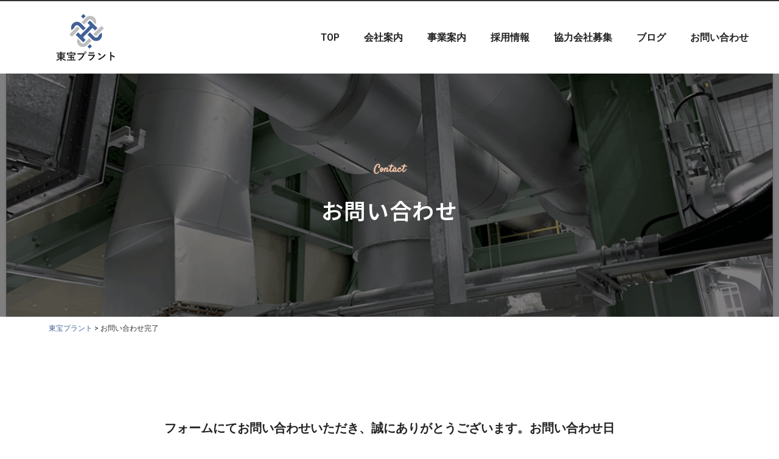

--- FILE ---
content_type: text/html; charset=UTF-8
request_url: https://thp-02.com/thanks/
body_size: 12580
content:
<!doctype html>
<html lang="ja"
	prefix="og: https://ogp.me/ns#" >
<head>
	<meta charset="UTF-8">
		<meta name="viewport" content="width=device-width, initial-scale=1">
	<link rel="profile" href="https://gmpg.org/xfn/11">
	<title>お問い合わせ完了 - 東宝プラント</title>

		<!-- All in One SEO 4.1.8 -->
		<meta name="description" content="Contact お問い合わせ フォームにてお問い合わせいただき、誠にありがとうございます。お問い合わせ日から2" />
		<meta name="robots" content="max-image-preview:large" />
		<link rel="canonical" href="https://thp-02.com/thanks/" />

		<!-- Global site tag (gtag.js) - Google Analytics -->
<script async src="https://www.googletagmanager.com/gtag/js?id=UA-130765597-15"></script>
<script>
 window.dataLayer = window.dataLayer || [];
 function gtag(){dataLayer.push(arguments);}
 gtag('js', new Date());

 gtag('config', 'UA-130765597-15');
</script>
		<meta property="og:locale" content="ja_JP" />
		<meta property="og:site_name" content="東宝プラント - Just another WordPress site" />
		<meta property="og:type" content="article" />
		<meta property="og:title" content="お問い合わせ完了 - 東宝プラント" />
		<meta property="og:description" content="Contact お問い合わせ フォームにてお問い合わせいただき、誠にありがとうございます。お問い合わせ日から2" />
		<meta property="og:url" content="https://thp-02.com/thanks/" />
		<meta property="og:image" content="https://thp-02.com/wp-content/uploads/2022/03/sitelogo3.png" />
		<meta property="og:image:secure_url" content="https://thp-02.com/wp-content/uploads/2022/03/sitelogo3.png" />
		<meta property="article:published_time" content="2022-04-01T09:06:29+00:00" />
		<meta property="article:modified_time" content="2022-04-05T06:14:30+00:00" />
		<meta name="twitter:card" content="summary" />
		<meta name="twitter:title" content="お問い合わせ完了 - 東宝プラント" />
		<meta name="twitter:description" content="Contact お問い合わせ フォームにてお問い合わせいただき、誠にありがとうございます。お問い合わせ日から2" />
		<meta name="twitter:image" content="https://thp-02.com/wp-content/uploads/2022/03/sitelogo3.png" />
		<script type="application/ld+json" class="aioseo-schema">
			{"@context":"https:\/\/schema.org","@graph":[{"@type":"WebSite","@id":"https:\/\/thp-02.com\/#website","url":"https:\/\/thp-02.com\/","name":"\u6771\u5b9d\u30d7\u30e9\u30f3\u30c8","description":"Just another WordPress site","inLanguage":"ja","publisher":{"@id":"https:\/\/thp-02.com\/#organization"}},{"@type":"Organization","@id":"https:\/\/thp-02.com\/#organization","name":"\u6771\u5b9d\u30d7\u30e9\u30f3\u30c8","url":"https:\/\/thp-02.com\/","logo":{"@type":"ImageObject","@id":"https:\/\/thp-02.com\/#organizationLogo","url":"https:\/\/thp-02.com\/wp-content\/uploads\/2022\/03\/sitelogo3.png","width":192,"height":152},"image":{"@id":"https:\/\/thp-02.com\/#organizationLogo"}},{"@type":"BreadcrumbList","@id":"https:\/\/thp-02.com\/thanks\/#breadcrumblist","itemListElement":[{"@type":"ListItem","@id":"https:\/\/thp-02.com\/#listItem","position":1,"item":{"@type":"WebPage","@id":"https:\/\/thp-02.com\/","name":"\u30db\u30fc\u30e0","description":"\u5b89\u5fc3\u30fb\u5b89\u5168\u306a\u65bd\u5de5\u3092\u3042\u306a\u305f\u306b About us \u304a\u5ba2\u69d8\u3092\u3001\u7b2c\u4e00\u306b\u8003\u3048\u305f\u65bd\u5de5 \u6771\u5b9d\u30d7\u30e9\u30f3\u30c8\u3067\u306f\u3057\u3063\u304b\u308a\u3068\u3057\u305f\u5b89\u5168\u7ba1","url":"https:\/\/thp-02.com\/"},"nextItem":"https:\/\/thp-02.com\/thanks\/#listItem"},{"@type":"ListItem","@id":"https:\/\/thp-02.com\/thanks\/#listItem","position":2,"item":{"@type":"WebPage","@id":"https:\/\/thp-02.com\/thanks\/","name":"\u304a\u554f\u3044\u5408\u308f\u305b\u5b8c\u4e86","description":"Contact \u304a\u554f\u3044\u5408\u308f\u305b \u30d5\u30a9\u30fc\u30e0\u306b\u3066\u304a\u554f\u3044\u5408\u308f\u305b\u3044\u305f\u3060\u304d\u3001\u8aa0\u306b\u3042\u308a\u304c\u3068\u3046\u3054\u3056\u3044\u307e\u3059\u3002\u304a\u554f\u3044\u5408\u308f\u305b\u65e5\u304b\u30892","url":"https:\/\/thp-02.com\/thanks\/"},"previousItem":"https:\/\/thp-02.com\/#listItem"}]},{"@type":"WebPage","@id":"https:\/\/thp-02.com\/thanks\/#webpage","url":"https:\/\/thp-02.com\/thanks\/","name":"\u304a\u554f\u3044\u5408\u308f\u305b\u5b8c\u4e86 - \u6771\u5b9d\u30d7\u30e9\u30f3\u30c8","description":"Contact \u304a\u554f\u3044\u5408\u308f\u305b \u30d5\u30a9\u30fc\u30e0\u306b\u3066\u304a\u554f\u3044\u5408\u308f\u305b\u3044\u305f\u3060\u304d\u3001\u8aa0\u306b\u3042\u308a\u304c\u3068\u3046\u3054\u3056\u3044\u307e\u3059\u3002\u304a\u554f\u3044\u5408\u308f\u305b\u65e5\u304b\u30892","inLanguage":"ja","isPartOf":{"@id":"https:\/\/thp-02.com\/#website"},"breadcrumb":{"@id":"https:\/\/thp-02.com\/thanks\/#breadcrumblist"},"datePublished":"2022-04-01T09:06:29+09:00","dateModified":"2022-04-05T06:14:30+09:00"}]}
		</script>
		<!-- All in One SEO -->

<link rel="alternate" type="application/rss+xml" title="東宝プラント &raquo; フィード" href="https://thp-02.com/feed/" />
<link rel="alternate" type="application/rss+xml" title="東宝プラント &raquo; コメントフィード" href="https://thp-02.com/comments/feed/" />
<link rel="alternate" title="oEmbed (JSON)" type="application/json+oembed" href="https://thp-02.com/wp-json/oembed/1.0/embed?url=https%3A%2F%2Fthp-02.com%2Fthanks%2F" />
<link rel="alternate" title="oEmbed (XML)" type="text/xml+oembed" href="https://thp-02.com/wp-json/oembed/1.0/embed?url=https%3A%2F%2Fthp-02.com%2Fthanks%2F&#038;format=xml" />
		<!-- This site uses the Google Analytics by MonsterInsights plugin v8.10.0 - Using Analytics tracking - https://www.monsterinsights.com/ -->
		<!-- Note: MonsterInsights is not currently configured on this site. The site owner needs to authenticate with Google Analytics in the MonsterInsights settings panel. -->
					<!-- No UA code set -->
				<!-- / Google Analytics by MonsterInsights -->
		<style id='wp-img-auto-sizes-contain-inline-css' type='text/css'>
img:is([sizes=auto i],[sizes^="auto," i]){contain-intrinsic-size:3000px 1500px}
/*# sourceURL=wp-img-auto-sizes-contain-inline-css */
</style>
<style id='wp-emoji-styles-inline-css' type='text/css'>

	img.wp-smiley, img.emoji {
		display: inline !important;
		border: none !important;
		box-shadow: none !important;
		height: 1em !important;
		width: 1em !important;
		margin: 0 0.07em !important;
		vertical-align: -0.1em !important;
		background: none !important;
		padding: 0 !important;
	}
/*# sourceURL=wp-emoji-styles-inline-css */
</style>
<link rel='stylesheet' id='wp-block-library-css' href='https://thp-02.com/wp-includes/css/dist/block-library/style.min.css?ver=6.9' type='text/css' media='all' />
<style id='global-styles-inline-css' type='text/css'>
:root{--wp--preset--aspect-ratio--square: 1;--wp--preset--aspect-ratio--4-3: 4/3;--wp--preset--aspect-ratio--3-4: 3/4;--wp--preset--aspect-ratio--3-2: 3/2;--wp--preset--aspect-ratio--2-3: 2/3;--wp--preset--aspect-ratio--16-9: 16/9;--wp--preset--aspect-ratio--9-16: 9/16;--wp--preset--color--black: #000000;--wp--preset--color--cyan-bluish-gray: #abb8c3;--wp--preset--color--white: #ffffff;--wp--preset--color--pale-pink: #f78da7;--wp--preset--color--vivid-red: #cf2e2e;--wp--preset--color--luminous-vivid-orange: #ff6900;--wp--preset--color--luminous-vivid-amber: #fcb900;--wp--preset--color--light-green-cyan: #7bdcb5;--wp--preset--color--vivid-green-cyan: #00d084;--wp--preset--color--pale-cyan-blue: #8ed1fc;--wp--preset--color--vivid-cyan-blue: #0693e3;--wp--preset--color--vivid-purple: #9b51e0;--wp--preset--gradient--vivid-cyan-blue-to-vivid-purple: linear-gradient(135deg,rgb(6,147,227) 0%,rgb(155,81,224) 100%);--wp--preset--gradient--light-green-cyan-to-vivid-green-cyan: linear-gradient(135deg,rgb(122,220,180) 0%,rgb(0,208,130) 100%);--wp--preset--gradient--luminous-vivid-amber-to-luminous-vivid-orange: linear-gradient(135deg,rgb(252,185,0) 0%,rgb(255,105,0) 100%);--wp--preset--gradient--luminous-vivid-orange-to-vivid-red: linear-gradient(135deg,rgb(255,105,0) 0%,rgb(207,46,46) 100%);--wp--preset--gradient--very-light-gray-to-cyan-bluish-gray: linear-gradient(135deg,rgb(238,238,238) 0%,rgb(169,184,195) 100%);--wp--preset--gradient--cool-to-warm-spectrum: linear-gradient(135deg,rgb(74,234,220) 0%,rgb(151,120,209) 20%,rgb(207,42,186) 40%,rgb(238,44,130) 60%,rgb(251,105,98) 80%,rgb(254,248,76) 100%);--wp--preset--gradient--blush-light-purple: linear-gradient(135deg,rgb(255,206,236) 0%,rgb(152,150,240) 100%);--wp--preset--gradient--blush-bordeaux: linear-gradient(135deg,rgb(254,205,165) 0%,rgb(254,45,45) 50%,rgb(107,0,62) 100%);--wp--preset--gradient--luminous-dusk: linear-gradient(135deg,rgb(255,203,112) 0%,rgb(199,81,192) 50%,rgb(65,88,208) 100%);--wp--preset--gradient--pale-ocean: linear-gradient(135deg,rgb(255,245,203) 0%,rgb(182,227,212) 50%,rgb(51,167,181) 100%);--wp--preset--gradient--electric-grass: linear-gradient(135deg,rgb(202,248,128) 0%,rgb(113,206,126) 100%);--wp--preset--gradient--midnight: linear-gradient(135deg,rgb(2,3,129) 0%,rgb(40,116,252) 100%);--wp--preset--font-size--small: 13px;--wp--preset--font-size--medium: 20px;--wp--preset--font-size--large: 36px;--wp--preset--font-size--x-large: 42px;--wp--preset--spacing--20: 0.44rem;--wp--preset--spacing--30: 0.67rem;--wp--preset--spacing--40: 1rem;--wp--preset--spacing--50: 1.5rem;--wp--preset--spacing--60: 2.25rem;--wp--preset--spacing--70: 3.38rem;--wp--preset--spacing--80: 5.06rem;--wp--preset--shadow--natural: 6px 6px 9px rgba(0, 0, 0, 0.2);--wp--preset--shadow--deep: 12px 12px 50px rgba(0, 0, 0, 0.4);--wp--preset--shadow--sharp: 6px 6px 0px rgba(0, 0, 0, 0.2);--wp--preset--shadow--outlined: 6px 6px 0px -3px rgb(255, 255, 255), 6px 6px rgb(0, 0, 0);--wp--preset--shadow--crisp: 6px 6px 0px rgb(0, 0, 0);}:where(.is-layout-flex){gap: 0.5em;}:where(.is-layout-grid){gap: 0.5em;}body .is-layout-flex{display: flex;}.is-layout-flex{flex-wrap: wrap;align-items: center;}.is-layout-flex > :is(*, div){margin: 0;}body .is-layout-grid{display: grid;}.is-layout-grid > :is(*, div){margin: 0;}:where(.wp-block-columns.is-layout-flex){gap: 2em;}:where(.wp-block-columns.is-layout-grid){gap: 2em;}:where(.wp-block-post-template.is-layout-flex){gap: 1.25em;}:where(.wp-block-post-template.is-layout-grid){gap: 1.25em;}.has-black-color{color: var(--wp--preset--color--black) !important;}.has-cyan-bluish-gray-color{color: var(--wp--preset--color--cyan-bluish-gray) !important;}.has-white-color{color: var(--wp--preset--color--white) !important;}.has-pale-pink-color{color: var(--wp--preset--color--pale-pink) !important;}.has-vivid-red-color{color: var(--wp--preset--color--vivid-red) !important;}.has-luminous-vivid-orange-color{color: var(--wp--preset--color--luminous-vivid-orange) !important;}.has-luminous-vivid-amber-color{color: var(--wp--preset--color--luminous-vivid-amber) !important;}.has-light-green-cyan-color{color: var(--wp--preset--color--light-green-cyan) !important;}.has-vivid-green-cyan-color{color: var(--wp--preset--color--vivid-green-cyan) !important;}.has-pale-cyan-blue-color{color: var(--wp--preset--color--pale-cyan-blue) !important;}.has-vivid-cyan-blue-color{color: var(--wp--preset--color--vivid-cyan-blue) !important;}.has-vivid-purple-color{color: var(--wp--preset--color--vivid-purple) !important;}.has-black-background-color{background-color: var(--wp--preset--color--black) !important;}.has-cyan-bluish-gray-background-color{background-color: var(--wp--preset--color--cyan-bluish-gray) !important;}.has-white-background-color{background-color: var(--wp--preset--color--white) !important;}.has-pale-pink-background-color{background-color: var(--wp--preset--color--pale-pink) !important;}.has-vivid-red-background-color{background-color: var(--wp--preset--color--vivid-red) !important;}.has-luminous-vivid-orange-background-color{background-color: var(--wp--preset--color--luminous-vivid-orange) !important;}.has-luminous-vivid-amber-background-color{background-color: var(--wp--preset--color--luminous-vivid-amber) !important;}.has-light-green-cyan-background-color{background-color: var(--wp--preset--color--light-green-cyan) !important;}.has-vivid-green-cyan-background-color{background-color: var(--wp--preset--color--vivid-green-cyan) !important;}.has-pale-cyan-blue-background-color{background-color: var(--wp--preset--color--pale-cyan-blue) !important;}.has-vivid-cyan-blue-background-color{background-color: var(--wp--preset--color--vivid-cyan-blue) !important;}.has-vivid-purple-background-color{background-color: var(--wp--preset--color--vivid-purple) !important;}.has-black-border-color{border-color: var(--wp--preset--color--black) !important;}.has-cyan-bluish-gray-border-color{border-color: var(--wp--preset--color--cyan-bluish-gray) !important;}.has-white-border-color{border-color: var(--wp--preset--color--white) !important;}.has-pale-pink-border-color{border-color: var(--wp--preset--color--pale-pink) !important;}.has-vivid-red-border-color{border-color: var(--wp--preset--color--vivid-red) !important;}.has-luminous-vivid-orange-border-color{border-color: var(--wp--preset--color--luminous-vivid-orange) !important;}.has-luminous-vivid-amber-border-color{border-color: var(--wp--preset--color--luminous-vivid-amber) !important;}.has-light-green-cyan-border-color{border-color: var(--wp--preset--color--light-green-cyan) !important;}.has-vivid-green-cyan-border-color{border-color: var(--wp--preset--color--vivid-green-cyan) !important;}.has-pale-cyan-blue-border-color{border-color: var(--wp--preset--color--pale-cyan-blue) !important;}.has-vivid-cyan-blue-border-color{border-color: var(--wp--preset--color--vivid-cyan-blue) !important;}.has-vivid-purple-border-color{border-color: var(--wp--preset--color--vivid-purple) !important;}.has-vivid-cyan-blue-to-vivid-purple-gradient-background{background: var(--wp--preset--gradient--vivid-cyan-blue-to-vivid-purple) !important;}.has-light-green-cyan-to-vivid-green-cyan-gradient-background{background: var(--wp--preset--gradient--light-green-cyan-to-vivid-green-cyan) !important;}.has-luminous-vivid-amber-to-luminous-vivid-orange-gradient-background{background: var(--wp--preset--gradient--luminous-vivid-amber-to-luminous-vivid-orange) !important;}.has-luminous-vivid-orange-to-vivid-red-gradient-background{background: var(--wp--preset--gradient--luminous-vivid-orange-to-vivid-red) !important;}.has-very-light-gray-to-cyan-bluish-gray-gradient-background{background: var(--wp--preset--gradient--very-light-gray-to-cyan-bluish-gray) !important;}.has-cool-to-warm-spectrum-gradient-background{background: var(--wp--preset--gradient--cool-to-warm-spectrum) !important;}.has-blush-light-purple-gradient-background{background: var(--wp--preset--gradient--blush-light-purple) !important;}.has-blush-bordeaux-gradient-background{background: var(--wp--preset--gradient--blush-bordeaux) !important;}.has-luminous-dusk-gradient-background{background: var(--wp--preset--gradient--luminous-dusk) !important;}.has-pale-ocean-gradient-background{background: var(--wp--preset--gradient--pale-ocean) !important;}.has-electric-grass-gradient-background{background: var(--wp--preset--gradient--electric-grass) !important;}.has-midnight-gradient-background{background: var(--wp--preset--gradient--midnight) !important;}.has-small-font-size{font-size: var(--wp--preset--font-size--small) !important;}.has-medium-font-size{font-size: var(--wp--preset--font-size--medium) !important;}.has-large-font-size{font-size: var(--wp--preset--font-size--large) !important;}.has-x-large-font-size{font-size: var(--wp--preset--font-size--x-large) !important;}
/*# sourceURL=global-styles-inline-css */
</style>

<style id='classic-theme-styles-inline-css' type='text/css'>
/*! This file is auto-generated */
.wp-block-button__link{color:#fff;background-color:#32373c;border-radius:9999px;box-shadow:none;text-decoration:none;padding:calc(.667em + 2px) calc(1.333em + 2px);font-size:1.125em}.wp-block-file__button{background:#32373c;color:#fff;text-decoration:none}
/*# sourceURL=/wp-includes/css/classic-themes.min.css */
</style>
<link rel='stylesheet' id='contact-form-7-css' href='https://thp-02.com/wp-content/plugins/contact-form-7/includes/css/styles.css?ver=5.5.6' type='text/css' media='all' />
<link rel='stylesheet' id='hello-elementor-css' href='https://thp-02.com/wp-content/themes/hello-elementor/style.min.css?ver=2.5.0' type='text/css' media='all' />
<link rel='stylesheet' id='hello-elementor-theme-style-css' href='https://thp-02.com/wp-content/themes/hello-elementor/theme.min.css?ver=2.5.0' type='text/css' media='all' />
<link rel='stylesheet' id='elementor-frontend-css' href='https://thp-02.com/wp-content/plugins/elementor/assets/css/frontend-lite.min.css?ver=3.6.1' type='text/css' media='all' />
<link rel='stylesheet' id='elementor-post-5-css' href='https://thp-02.com/wp-content/uploads/elementor/css/post-5.css?ver=1649137088' type='text/css' media='all' />
<link rel='stylesheet' id='elementor-icons-css' href='https://thp-02.com/wp-content/plugins/elementor/assets/lib/eicons/css/elementor-icons.min.css?ver=5.15.0' type='text/css' media='all' />
<link rel='stylesheet' id='elementor-pro-css' href='https://thp-02.com/wp-content/plugins/elementor-pro/assets/css/frontend-lite.min.css?ver=3.6.3' type='text/css' media='all' />
<link rel='stylesheet' id='elementor-global-css' href='https://thp-02.com/wp-content/uploads/elementor/css/global.css?ver=1649137088' type='text/css' media='all' />
<link rel='stylesheet' id='elementor-post-227-css' href='https://thp-02.com/wp-content/uploads/elementor/css/post-227.css?ver=1651709405' type='text/css' media='all' />
<link rel='stylesheet' id='elementor-post-47-css' href='https://thp-02.com/wp-content/uploads/elementor/css/post-47.css?ver=1649137089' type='text/css' media='all' />
<link rel='stylesheet' id='elementor-post-130-css' href='https://thp-02.com/wp-content/uploads/elementor/css/post-130.css?ver=1717391518' type='text/css' media='all' />
<link rel='stylesheet' id='ecs-styles-css' href='https://thp-02.com/wp-content/plugins/ele-custom-skin/assets/css/ecs-style.css?ver=3.1.4' type='text/css' media='all' />
<link rel='stylesheet' id='elementor-post-469-css' href='https://thp-02.com/wp-content/uploads/elementor/css/post-469.css?ver=1669809336' type='text/css' media='all' />
<link rel='stylesheet' id='google-fonts-1-css' href='https://fonts.googleapis.com/css?family=Roboto%3A100%2C100italic%2C200%2C200italic%2C300%2C300italic%2C400%2C400italic%2C500%2C500italic%2C600%2C600italic%2C700%2C700italic%2C800%2C800italic%2C900%2C900italic%7CRoboto+Slab%3A100%2C100italic%2C200%2C200italic%2C300%2C300italic%2C400%2C400italic%2C500%2C500italic%2C600%2C600italic%2C700%2C700italic%2C800%2C800italic%2C900%2C900italic%7CSatisfy%3A100%2C100italic%2C200%2C200italic%2C300%2C300italic%2C400%2C400italic%2C500%2C500italic%2C600%2C600italic%2C700%2C700italic%2C800%2C800italic%2C900%2C900italic%7CNoto+Sans+JP%3A100%2C100italic%2C200%2C200italic%2C300%2C300italic%2C400%2C400italic%2C500%2C500italic%2C600%2C600italic%2C700%2C700italic%2C800%2C800italic%2C900%2C900italic&#038;display=auto&#038;ver=6.9' type='text/css' media='all' />
<link rel='stylesheet' id='elementor-icons-shared-0-css' href='https://thp-02.com/wp-content/plugins/elementor/assets/lib/font-awesome/css/fontawesome.min.css?ver=5.15.3' type='text/css' media='all' />
<link rel='stylesheet' id='elementor-icons-fa-solid-css' href='https://thp-02.com/wp-content/plugins/elementor/assets/lib/font-awesome/css/solid.min.css?ver=5.15.3' type='text/css' media='all' />
<script type="text/javascript" src="https://thp-02.com/wp-includes/js/jquery/jquery.min.js?ver=3.7.1" id="jquery-core-js"></script>
<script type="text/javascript" src="https://thp-02.com/wp-includes/js/jquery/jquery-migrate.min.js?ver=3.4.1" id="jquery-migrate-js"></script>
<script type="text/javascript" id="ecs_ajax_load-js-extra">
/* <![CDATA[ */
var ecs_ajax_params = {"ajaxurl":"https://thp-02.com/wp-admin/admin-ajax.php","posts":"{\"page\":0,\"pagename\":\"thanks\",\"error\":\"\",\"m\":\"\",\"p\":0,\"post_parent\":\"\",\"subpost\":\"\",\"subpost_id\":\"\",\"attachment\":\"\",\"attachment_id\":0,\"name\":\"thanks\",\"page_id\":0,\"second\":\"\",\"minute\":\"\",\"hour\":\"\",\"day\":0,\"monthnum\":0,\"year\":0,\"w\":0,\"category_name\":\"\",\"tag\":\"\",\"cat\":\"\",\"tag_id\":\"\",\"author\":\"\",\"author_name\":\"\",\"feed\":\"\",\"tb\":\"\",\"paged\":0,\"meta_key\":\"\",\"meta_value\":\"\",\"preview\":\"\",\"s\":\"\",\"sentence\":\"\",\"title\":\"\",\"fields\":\"all\",\"menu_order\":\"\",\"embed\":\"\",\"category__in\":[],\"category__not_in\":[],\"category__and\":[],\"post__in\":[],\"post__not_in\":[],\"post_name__in\":[],\"tag__in\":[],\"tag__not_in\":[],\"tag__and\":[],\"tag_slug__in\":[],\"tag_slug__and\":[],\"post_parent__in\":[],\"post_parent__not_in\":[],\"author__in\":[],\"author__not_in\":[],\"search_columns\":[],\"post_type\":[\"post\",\"page\",\"e-landing-page\"],\"ignore_sticky_posts\":false,\"suppress_filters\":false,\"cache_results\":true,\"update_post_term_cache\":true,\"update_menu_item_cache\":false,\"lazy_load_term_meta\":true,\"update_post_meta_cache\":true,\"posts_per_page\":10,\"nopaging\":false,\"comments_per_page\":\"50\",\"no_found_rows\":false,\"order\":\"DESC\"}"};
//# sourceURL=ecs_ajax_load-js-extra
/* ]]> */
</script>
<script type="text/javascript" src="https://thp-02.com/wp-content/plugins/ele-custom-skin/assets/js/ecs_ajax_pagination.js?ver=3.1.4" id="ecs_ajax_load-js"></script>
<script type="text/javascript" src="https://thp-02.com/wp-content/plugins/ele-custom-skin/assets/js/ecs.js?ver=3.1.4" id="ecs-script-js"></script>
<link rel="https://api.w.org/" href="https://thp-02.com/wp-json/" /><link rel="alternate" title="JSON" type="application/json" href="https://thp-02.com/wp-json/wp/v2/pages/227" /><link rel="EditURI" type="application/rsd+xml" title="RSD" href="https://thp-02.com/xmlrpc.php?rsd" />
<meta name="generator" content="WordPress 6.9" />
<link rel='shortlink' href='https://thp-02.com/?p=227' />
<noscript><style>.lazyload[data-src]{display:none !important;}</style></noscript><style>.lazyload{background-image:none !important;}.lazyload:before{background-image:none !important;}</style><link rel="icon" href="https://thp-02.com/wp-content/uploads/2022/03/TP-Logo.png" sizes="32x32" />
<link rel="icon" href="https://thp-02.com/wp-content/uploads/2022/03/TP-Logo.png" sizes="192x192" />
<link rel="apple-touch-icon" href="https://thp-02.com/wp-content/uploads/2022/03/TP-Logo.png" />
<meta name="msapplication-TileImage" content="https://thp-02.com/wp-content/uploads/2022/03/TP-Logo.png" />
	
	<!-- Global site tag (gtag.js) - Google Analytics -->
<script async src="https://www.googletagmanager.com/gtag/js?id=G-ME12DWCQ2L"></script>
<script>
  window.dataLayer = window.dataLayer || [];
  function gtag(){dataLayer.push(arguments);}
  gtag('js', new Date());

  gtag('config', 'G-ME12DWCQ2L');
</script>
	
<link rel='stylesheet' id='e-animations-css' href='https://thp-02.com/wp-content/plugins/elementor/assets/lib/animations/animations.min.css?ver=3.6.1' type='text/css' media='all' />
</head>
<body data-rsssl=1 class="wp-singular page-template-default page page-id-227 wp-custom-logo wp-theme-hello-elementor elementor-default elementor-kit-5 elementor-page elementor-page-227">

		<div data-elementor-type="header" data-elementor-id="47" class="elementor elementor-47 elementor-location-header">
								<section class="elementor-section elementor-top-section elementor-element elementor-element-679f108d elementor-section-full_width elementor-section-height-min-height elementor-hidden-tablet elementor-hidden-mobile elementor-section-height-default elementor-section-items-middle" data-id="679f108d" data-element_type="section" data-settings="{&quot;sticky&quot;:&quot;top&quot;,&quot;background_background&quot;:&quot;classic&quot;,&quot;sticky_on&quot;:[&quot;desktop&quot;,&quot;tablet&quot;,&quot;mobile&quot;],&quot;sticky_offset&quot;:0,&quot;sticky_effects_offset&quot;:0}">
						<div class="elementor-container elementor-column-gap-no">
					<div class="elementor-column elementor-col-50 elementor-top-column elementor-element elementor-element-56e18eb4" data-id="56e18eb4" data-element_type="column">
			<div class="elementor-widget-wrap elementor-element-populated">
								<div class="elementor-element elementor-element-1cbb1bb1 elementor-widget elementor-widget-theme-site-logo elementor-widget-image" data-id="1cbb1bb1" data-element_type="widget" data-widget_type="theme-site-logo.default">
				<div class="elementor-widget-container">
			<style>/*! elementor - v3.6.1 - 23-03-2022 */
.elementor-widget-image{text-align:center}.elementor-widget-image a{display:inline-block}.elementor-widget-image a img[src$=".svg"]{width:48px}.elementor-widget-image img{vertical-align:middle;display:inline-block}</style>													<a href="https://thp-02.com">
							<img width="192" height="152" src="[data-uri]" class="attachment-full size-full lazyload" alt="" data-src="https://thp-02.com/wp-content/uploads/2022/03/sitelogo3.png" decoding="async" data-eio-rwidth="192" data-eio-rheight="152" /><noscript><img width="192" height="152" src="https://thp-02.com/wp-content/uploads/2022/03/sitelogo3.png" class="attachment-full size-full" alt="" data-eio="l" /></noscript>								</a>
															</div>
				</div>
					</div>
		</div>
				<div class="elementor-column elementor-col-50 elementor-top-column elementor-element elementor-element-719135c1" data-id="719135c1" data-element_type="column">
			<div class="elementor-widget-wrap elementor-element-populated">
								<div class="elementor-element elementor-element-33ecb775 elementor-nav-menu__align-right elementor-nav-menu--dropdown-tablet elementor-nav-menu__text-align-aside elementor-nav-menu--toggle elementor-nav-menu--burger elementor-widget elementor-widget-nav-menu" data-id="33ecb775" data-element_type="widget" data-settings="{&quot;layout&quot;:&quot;horizontal&quot;,&quot;submenu_icon&quot;:{&quot;value&quot;:&quot;&lt;i class=\&quot;fas fa-caret-down\&quot;&gt;&lt;\/i&gt;&quot;,&quot;library&quot;:&quot;fa-solid&quot;},&quot;toggle&quot;:&quot;burger&quot;}" data-widget_type="nav-menu.default">
				<div class="elementor-widget-container">
			<link rel="stylesheet" href="https://thp-02.com/wp-content/plugins/elementor-pro/assets/css/widget-nav-menu.min.css">			<nav migration_allowed="1" migrated="0" role="navigation" class="elementor-nav-menu--main elementor-nav-menu__container elementor-nav-menu--layout-horizontal e--pointer-underline e--animation-fade">
				<ul id="menu-1-33ecb775" class="elementor-nav-menu"><li class="menu-item menu-item-type-post_type menu-item-object-page menu-item-home menu-item-103"><a href="https://thp-02.com/" class="elementor-item">TOP</a></li>
<li class="menu-item menu-item-type-post_type menu-item-object-page menu-item-101"><a href="https://thp-02.com/company/" class="elementor-item">会社案内</a></li>
<li class="menu-item menu-item-type-post_type menu-item-object-page menu-item-102"><a href="https://thp-02.com/service/" class="elementor-item">事業案内</a></li>
<li class="menu-item menu-item-type-post_type menu-item-object-page menu-item-100"><a href="https://thp-02.com/recruit/" class="elementor-item">採用情報</a></li>
<li class="menu-item menu-item-type-post_type menu-item-object-page menu-item-172"><a href="https://thp-02.com/partner/" class="elementor-item">協力会社募集</a></li>
<li class="menu-item menu-item-type-post_type menu-item-object-page menu-item-459"><a href="https://thp-02.com/blog/" class="elementor-item">ブログ</a></li>
<li class="menu-item menu-item-type-post_type menu-item-object-page menu-item-99"><a href="https://thp-02.com/contact/" class="elementor-item">お問い合わせ</a></li>
</ul>			</nav>
					<div class="elementor-menu-toggle" role="button" tabindex="0" aria-label="Menu Toggle" aria-expanded="false">
			<i aria-hidden="true" role="presentation" class="elementor-menu-toggle__icon--open eicon-menu-bar"></i><i aria-hidden="true" role="presentation" class="elementor-menu-toggle__icon--close eicon-close"></i>			<span class="elementor-screen-only">メニュー</span>
		</div>
			<nav class="elementor-nav-menu--dropdown elementor-nav-menu__container" role="navigation" aria-hidden="true">
				<ul id="menu-2-33ecb775" class="elementor-nav-menu"><li class="menu-item menu-item-type-post_type menu-item-object-page menu-item-home menu-item-103"><a href="https://thp-02.com/" class="elementor-item" tabindex="-1">TOP</a></li>
<li class="menu-item menu-item-type-post_type menu-item-object-page menu-item-101"><a href="https://thp-02.com/company/" class="elementor-item" tabindex="-1">会社案内</a></li>
<li class="menu-item menu-item-type-post_type menu-item-object-page menu-item-102"><a href="https://thp-02.com/service/" class="elementor-item" tabindex="-1">事業案内</a></li>
<li class="menu-item menu-item-type-post_type menu-item-object-page menu-item-100"><a href="https://thp-02.com/recruit/" class="elementor-item" tabindex="-1">採用情報</a></li>
<li class="menu-item menu-item-type-post_type menu-item-object-page menu-item-172"><a href="https://thp-02.com/partner/" class="elementor-item" tabindex="-1">協力会社募集</a></li>
<li class="menu-item menu-item-type-post_type menu-item-object-page menu-item-459"><a href="https://thp-02.com/blog/" class="elementor-item" tabindex="-1">ブログ</a></li>
<li class="menu-item menu-item-type-post_type menu-item-object-page menu-item-99"><a href="https://thp-02.com/contact/" class="elementor-item" tabindex="-1">お問い合わせ</a></li>
</ul>			</nav>
				</div>
				</div>
					</div>
		</div>
							</div>
		</section>
				<section class="elementor-section elementor-top-section elementor-element elementor-element-3401b724 elementor-hidden-desktop elementor-section-boxed elementor-section-height-default elementor-section-height-default" data-id="3401b724" data-element_type="section" data-settings="{&quot;background_background&quot;:&quot;classic&quot;,&quot;sticky&quot;:&quot;top&quot;,&quot;sticky_on&quot;:[&quot;desktop&quot;,&quot;tablet&quot;,&quot;mobile&quot;],&quot;sticky_offset&quot;:0,&quot;sticky_effects_offset&quot;:0}">
						<div class="elementor-container elementor-column-gap-default">
					<div class="elementor-column elementor-col-33 elementor-top-column elementor-element elementor-element-107e91ba" data-id="107e91ba" data-element_type="column">
			<div class="elementor-widget-wrap">
									</div>
		</div>
				<div class="elementor-column elementor-col-33 elementor-top-column elementor-element elementor-element-1ef67533" data-id="1ef67533" data-element_type="column">
			<div class="elementor-widget-wrap elementor-element-populated">
								<div class="elementor-element elementor-element-6c05b1bc elementor-widget elementor-widget-theme-site-logo elementor-widget-image" data-id="6c05b1bc" data-element_type="widget" data-widget_type="theme-site-logo.default">
				<div class="elementor-widget-container">
																<a href="https://thp-02.com">
							<img width="192" height="152" src="[data-uri]" class="attachment-full size-full lazyload" alt="" data-src="https://thp-02.com/wp-content/uploads/2022/03/sitelogo3.png" decoding="async" data-eio-rwidth="192" data-eio-rheight="152" /><noscript><img width="192" height="152" src="https://thp-02.com/wp-content/uploads/2022/03/sitelogo3.png" class="attachment-full size-full" alt="" data-eio="l" /></noscript>								</a>
															</div>
				</div>
					</div>
		</div>
				<div class="elementor-column elementor-col-33 elementor-top-column elementor-element elementor-element-6a96ce9f" data-id="6a96ce9f" data-element_type="column">
			<div class="elementor-widget-wrap elementor-element-populated">
								<div class="elementor-element elementor-element-1595c8e6 elementor-nav-menu__align-right elementor-nav-menu--stretch elementor-nav-menu__text-align-center elementor-nav-menu--dropdown-tablet elementor-nav-menu--toggle elementor-nav-menu--burger elementor-widget elementor-widget-nav-menu" data-id="1595c8e6" data-element_type="widget" data-settings="{&quot;full_width&quot;:&quot;stretch&quot;,&quot;layout&quot;:&quot;horizontal&quot;,&quot;submenu_icon&quot;:{&quot;value&quot;:&quot;&lt;i class=\&quot;fas fa-caret-down\&quot;&gt;&lt;\/i&gt;&quot;,&quot;library&quot;:&quot;fa-solid&quot;},&quot;toggle&quot;:&quot;burger&quot;}" data-widget_type="nav-menu.default">
				<div class="elementor-widget-container">
						<nav migration_allowed="1" migrated="0" role="navigation" class="elementor-nav-menu--main elementor-nav-menu__container elementor-nav-menu--layout-horizontal e--pointer-underline e--animation-fade">
				<ul id="menu-1-1595c8e6" class="elementor-nav-menu"><li class="menu-item menu-item-type-post_type menu-item-object-page menu-item-home menu-item-103"><a href="https://thp-02.com/" class="elementor-item">TOP</a></li>
<li class="menu-item menu-item-type-post_type menu-item-object-page menu-item-101"><a href="https://thp-02.com/company/" class="elementor-item">会社案内</a></li>
<li class="menu-item menu-item-type-post_type menu-item-object-page menu-item-102"><a href="https://thp-02.com/service/" class="elementor-item">事業案内</a></li>
<li class="menu-item menu-item-type-post_type menu-item-object-page menu-item-100"><a href="https://thp-02.com/recruit/" class="elementor-item">採用情報</a></li>
<li class="menu-item menu-item-type-post_type menu-item-object-page menu-item-172"><a href="https://thp-02.com/partner/" class="elementor-item">協力会社募集</a></li>
<li class="menu-item menu-item-type-post_type menu-item-object-page menu-item-459"><a href="https://thp-02.com/blog/" class="elementor-item">ブログ</a></li>
<li class="menu-item menu-item-type-post_type menu-item-object-page menu-item-99"><a href="https://thp-02.com/contact/" class="elementor-item">お問い合わせ</a></li>
</ul>			</nav>
					<div class="elementor-menu-toggle" role="button" tabindex="0" aria-label="Menu Toggle" aria-expanded="false">
			<i aria-hidden="true" role="presentation" class="elementor-menu-toggle__icon--open eicon-menu-bar"></i><i aria-hidden="true" role="presentation" class="elementor-menu-toggle__icon--close eicon-close"></i>			<span class="elementor-screen-only">メニュー</span>
		</div>
			<nav class="elementor-nav-menu--dropdown elementor-nav-menu__container" role="navigation" aria-hidden="true">
				<ul id="menu-2-1595c8e6" class="elementor-nav-menu"><li class="menu-item menu-item-type-post_type menu-item-object-page menu-item-home menu-item-103"><a href="https://thp-02.com/" class="elementor-item" tabindex="-1">TOP</a></li>
<li class="menu-item menu-item-type-post_type menu-item-object-page menu-item-101"><a href="https://thp-02.com/company/" class="elementor-item" tabindex="-1">会社案内</a></li>
<li class="menu-item menu-item-type-post_type menu-item-object-page menu-item-102"><a href="https://thp-02.com/service/" class="elementor-item" tabindex="-1">事業案内</a></li>
<li class="menu-item menu-item-type-post_type menu-item-object-page menu-item-100"><a href="https://thp-02.com/recruit/" class="elementor-item" tabindex="-1">採用情報</a></li>
<li class="menu-item menu-item-type-post_type menu-item-object-page menu-item-172"><a href="https://thp-02.com/partner/" class="elementor-item" tabindex="-1">協力会社募集</a></li>
<li class="menu-item menu-item-type-post_type menu-item-object-page menu-item-459"><a href="https://thp-02.com/blog/" class="elementor-item" tabindex="-1">ブログ</a></li>
<li class="menu-item menu-item-type-post_type menu-item-object-page menu-item-99"><a href="https://thp-02.com/contact/" class="elementor-item" tabindex="-1">お問い合わせ</a></li>
</ul>			</nav>
				</div>
				</div>
					</div>
		</div>
							</div>
		</section>
						</div>
		
<main id="content" class="site-main post-227 page type-page status-publish hentry" role="main">
		<div class="page-content">
				<div data-elementor-type="wp-page" data-elementor-id="227" class="elementor elementor-227">
									<section class="elementor-section elementor-top-section elementor-element elementor-element-aa9a27b elementor-section-height-min-height elementor-section-boxed elementor-section-height-default elementor-section-items-middle" data-id="aa9a27b" data-element_type="section" data-settings="{&quot;background_background&quot;:&quot;classic&quot;}">
							<div class="elementor-background-overlay"></div>
							<div class="elementor-container elementor-column-gap-default">
					<div class="elementor-column elementor-col-100 elementor-top-column elementor-element elementor-element-24edfee" data-id="24edfee" data-element_type="column">
			<div class="elementor-widget-wrap elementor-element-populated">
								<div class="elementor-element elementor-element-b326887 elementor-widget elementor-widget-heading" data-id="b326887" data-element_type="widget" data-widget_type="heading.default">
				<div class="elementor-widget-container">
			<style>/*! elementor - v3.6.1 - 23-03-2022 */
.elementor-heading-title{padding:0;margin:0;line-height:1}.elementor-widget-heading .elementor-heading-title[class*=elementor-size-]>a{color:inherit;font-size:inherit;line-height:inherit}.elementor-widget-heading .elementor-heading-title.elementor-size-small{font-size:15px}.elementor-widget-heading .elementor-heading-title.elementor-size-medium{font-size:19px}.elementor-widget-heading .elementor-heading-title.elementor-size-large{font-size:29px}.elementor-widget-heading .elementor-heading-title.elementor-size-xl{font-size:39px}.elementor-widget-heading .elementor-heading-title.elementor-size-xxl{font-size:59px}</style><p class="elementor-heading-title elementor-size-default">Contact</p>		</div>
				</div>
				<div class="elementor-element elementor-element-fc5a52d elementor-widget elementor-widget-heading" data-id="fc5a52d" data-element_type="widget" data-widget_type="heading.default">
				<div class="elementor-widget-container">
			<h2 class="elementor-heading-title elementor-size-default">お問い合わせ</h2>		</div>
				</div>
					</div>
		</div>
							</div>
		</section>
				<section class="elementor-section elementor-top-section elementor-element elementor-element-3cb28bd elementor-section-boxed elementor-section-height-default elementor-section-height-default" data-id="3cb28bd" data-element_type="section">
						<div class="elementor-container elementor-column-gap-default">
					<div class="elementor-column elementor-col-100 elementor-top-column elementor-element elementor-element-e62445b" data-id="e62445b" data-element_type="column">
			<div class="elementor-widget-wrap elementor-element-populated">
								<div class="elementor-element elementor-element-d5be763 bread elementor-hidden-tablet elementor-hidden-mobile elementor-widget elementor-widget-wp-widget-bcn_widget" data-id="d5be763" data-element_type="widget" data-widget_type="wp-widget-bcn_widget.default">
				<div class="elementor-widget-container">
			<div class="breadcrumbs" vocab="https://schema.org/" typeof="BreadcrumbList"><!-- Breadcrumb NavXT 7.0.2 -->
<span property="itemListElement" typeof="ListItem"><a property="item" typeof="WebPage" title="Go to 東宝プラント." href="https://thp-02.com" class="home" ><span property="name">東宝プラント</span></a><meta property="position" content="1"></span> &gt; <span property="itemListElement" typeof="ListItem"><span property="name" class="post post-page current-item">お問い合わせ完了</span><meta property="url" content="https://thp-02.com/thanks/"><meta property="position" content="2"></span></div>		</div>
				</div>
					</div>
		</div>
							</div>
		</section>
				<section class="elementor-section elementor-top-section elementor-element elementor-element-88ffec8 elementor-section-boxed elementor-section-height-default elementor-section-height-default" data-id="88ffec8" data-element_type="section">
						<div class="elementor-container elementor-column-gap-default">
					<div class="elementor-column elementor-col-100 elementor-top-column elementor-element elementor-element-15b1767" data-id="15b1767" data-element_type="column">
			<div class="elementor-widget-wrap elementor-element-populated">
								<div class="elementor-element elementor-element-e248e38 elementor-widget elementor-widget-text-editor" data-id="e248e38" data-element_type="widget" data-widget_type="text-editor.default">
				<div class="elementor-widget-container">
			<style>/*! elementor - v3.6.1 - 23-03-2022 */
.elementor-widget-text-editor.elementor-drop-cap-view-stacked .elementor-drop-cap{background-color:#818a91;color:#fff}.elementor-widget-text-editor.elementor-drop-cap-view-framed .elementor-drop-cap{color:#818a91;border:3px solid;background-color:transparent}.elementor-widget-text-editor:not(.elementor-drop-cap-view-default) .elementor-drop-cap{margin-top:8px}.elementor-widget-text-editor:not(.elementor-drop-cap-view-default) .elementor-drop-cap-letter{width:1em;height:1em}.elementor-widget-text-editor .elementor-drop-cap{float:left;text-align:center;line-height:1;font-size:50px}.elementor-widget-text-editor .elementor-drop-cap-letter{display:inline-block}</style>				<p>フォームにてお問い合わせいただき、誠にありがとうございます。お問い合わせ日から2~3営業日以内にご返信とさせていただきますので、ご了承くださいませ。</p>						</div>
				</div>
					</div>
		</div>
							</div>
		</section>
							</div>
				<div class="post-tags">
					</div>
			</div>

	<section id="comments" class="comments-area">

	


</section><!-- .comments-area -->
</main>

			<div data-elementor-type="footer" data-elementor-id="130" class="elementor elementor-130 elementor-location-footer">
								<section class="elementor-section elementor-top-section elementor-element elementor-element-4efaa760 elementor-section-full_width elementor-section-height-min-height elementor-section-items-top elementor-section-height-default" data-id="4efaa760" data-element_type="section" data-settings="{&quot;background_background&quot;:&quot;classic&quot;}">
						<div class="elementor-container elementor-column-gap-no">
					<div class="elementor-column elementor-col-100 elementor-top-column elementor-element elementor-element-329cf188" data-id="329cf188" data-element_type="column">
			<div class="elementor-widget-wrap elementor-element-populated">
								<section class="elementor-section elementor-inner-section elementor-element elementor-element-3e33515c elementor-section-boxed elementor-section-height-default elementor-section-height-default" data-id="3e33515c" data-element_type="section">
						<div class="elementor-container elementor-column-gap-default">
					<div class="elementor-column elementor-col-50 elementor-inner-column elementor-element elementor-element-3317f545" data-id="3317f545" data-element_type="column" data-settings="{&quot;background_background&quot;:&quot;classic&quot;}">
			<div class="elementor-widget-wrap elementor-element-populated">
								<div class="elementor-element elementor-element-37cf1ba3 elementor-widget elementor-widget-text-editor" data-id="37cf1ba3" data-element_type="widget" data-widget_type="text-editor.default">
				<div class="elementor-widget-container">
							<p>Contact</p>						</div>
				</div>
				<div class="elementor-element elementor-element-7e6c8c09 elementor-widget elementor-widget-heading" data-id="7e6c8c09" data-element_type="widget" data-widget_type="heading.default">
				<div class="elementor-widget-container">
			<h2 class="elementor-heading-title elementor-size-default">お問い合わせ</h2>		</div>
				</div>
					</div>
		</div>
				<div class="elementor-column elementor-col-50 elementor-inner-column elementor-element elementor-element-3b8905b6" data-id="3b8905b6" data-element_type="column">
			<div class="elementor-widget-wrap">
									</div>
		</div>
							</div>
		</section>
				<div class="elementor-element elementor-element-1144f74d elementor-align-center elementor-widget elementor-widget-button" data-id="1144f74d" data-element_type="widget" data-widget_type="button.default">
				<div class="elementor-widget-container">
					<div class="elementor-button-wrapper">
			<a href="https://thp-02.com/contact" class="elementor-button-link elementor-button elementor-size-xl elementor-animation-grow" role="button">
						<span class="elementor-button-content-wrapper">
						<span class="elementor-button-text">お問い合わせはこちら</span>
		</span>
					</a>
		</div>
				</div>
				</div>
					</div>
		</div>
							</div>
		</section>
				<section class="elementor-section elementor-top-section elementor-element elementor-element-2b3845d5 elementor-section-boxed elementor-section-height-default elementor-section-height-default" data-id="2b3845d5" data-element_type="section" data-settings="{&quot;background_background&quot;:&quot;classic&quot;}">
						<div class="elementor-container elementor-column-gap-no">
					<div class="elementor-column elementor-col-100 elementor-top-column elementor-element elementor-element-dca728e" data-id="dca728e" data-element_type="column">
			<div class="elementor-widget-wrap elementor-element-populated">
								<div class="elementor-element elementor-element-2f095123 elementor-widget elementor-widget-theme-site-logo elementor-widget-image" data-id="2f095123" data-element_type="widget" data-widget_type="theme-site-logo.default">
				<div class="elementor-widget-container">
																<a href="https://thp-02.com">
							<img width="192" height="152" src="[data-uri]" class="attachment-full size-full lazyload" alt="" data-src="https://thp-02.com/wp-content/uploads/2022/03/sitelogo3.png" decoding="async" data-eio-rwidth="192" data-eio-rheight="152" /><noscript><img width="192" height="152" src="https://thp-02.com/wp-content/uploads/2022/03/sitelogo3.png" class="attachment-full size-full" alt="" data-eio="l" /></noscript>								</a>
															</div>
				</div>
				<div class="elementor-element elementor-element-2e5b618e elementor-widget elementor-widget-text-editor" data-id="2e5b618e" data-element_type="widget" data-widget_type="text-editor.default">
				<div class="elementor-widget-container">
							<p><a href="https://thp-02.com/privacy-policy">プライバシーポリシー</a></p><p>©︎2024 TohoPlant- All Rights Reserved .</p>						</div>
				</div>
					</div>
		</div>
							</div>
		</section>
						</div>
		
<script type="speculationrules">
{"prefetch":[{"source":"document","where":{"and":[{"href_matches":"/*"},{"not":{"href_matches":["/wp-*.php","/wp-admin/*","/wp-content/uploads/*","/wp-content/*","/wp-content/plugins/*","/wp-content/themes/hello-elementor/*","/*\\?(.+)"]}},{"not":{"selector_matches":"a[rel~=\"nofollow\"]"}},{"not":{"selector_matches":".no-prefetch, .no-prefetch a"}}]},"eagerness":"conservative"}]}
</script>
<script type="text/javascript" id="eio-lazy-load-js-before">
/* <![CDATA[ */
var eio_lazy_vars = {"exactdn_domain":"","skip_autoscale":0,"threshold":0};
//# sourceURL=eio-lazy-load-js-before
/* ]]> */
</script>
<script type="text/javascript" src="https://thp-02.com/wp-content/plugins/ewww-image-optimizer/includes/lazysizes.min.js?ver=780" id="eio-lazy-load-js" async="async" data-wp-strategy="async"></script>
<script type="text/javascript" src="https://thp-02.com/wp-includes/js/dist/vendor/wp-polyfill.min.js?ver=3.15.0" id="wp-polyfill-js"></script>
<script type="text/javascript" id="contact-form-7-js-extra">
/* <![CDATA[ */
var wpcf7 = {"api":{"root":"https://thp-02.com/wp-json/","namespace":"contact-form-7/v1"}};
//# sourceURL=contact-form-7-js-extra
/* ]]> */
</script>
<script type="text/javascript" src="https://thp-02.com/wp-content/plugins/contact-form-7/includes/js/index.js?ver=5.5.6" id="contact-form-7-js"></script>
<script type="text/javascript" src="https://thp-02.com/wp-content/themes/hello-elementor/assets/js/hello-frontend.min.js?ver=1.0.0" id="hello-theme-frontend-js"></script>
<script type="text/javascript" src="https://thp-02.com/wp-content/plugins/elementor-pro/assets/lib/smartmenus/jquery.smartmenus.min.js?ver=1.0.1" id="smartmenus-js"></script>
<script type="text/javascript" src="https://thp-02.com/wp-content/plugins/elementor-pro/assets/js/webpack-pro.runtime.min.js?ver=3.6.3" id="elementor-pro-webpack-runtime-js"></script>
<script type="text/javascript" src="https://thp-02.com/wp-content/plugins/elementor/assets/js/webpack.runtime.min.js?ver=3.6.1" id="elementor-webpack-runtime-js"></script>
<script type="text/javascript" src="https://thp-02.com/wp-content/plugins/elementor/assets/js/frontend-modules.min.js?ver=3.6.1" id="elementor-frontend-modules-js"></script>
<script type="text/javascript" src="https://thp-02.com/wp-includes/js/dist/hooks.min.js?ver=dd5603f07f9220ed27f1" id="wp-hooks-js"></script>
<script type="text/javascript" src="https://thp-02.com/wp-includes/js/dist/i18n.min.js?ver=c26c3dc7bed366793375" id="wp-i18n-js"></script>
<script type="text/javascript" id="wp-i18n-js-after">
/* <![CDATA[ */
wp.i18n.setLocaleData( { 'text direction\u0004ltr': [ 'ltr' ] } );
//# sourceURL=wp-i18n-js-after
/* ]]> */
</script>
<script type="text/javascript" id="elementor-pro-frontend-js-before">
/* <![CDATA[ */
var ElementorProFrontendConfig = {"ajaxurl":"https:\/\/thp-02.com\/wp-admin\/admin-ajax.php","nonce":"2b43bf0160","urls":{"assets":"https:\/\/thp-02.com\/wp-content\/plugins\/elementor-pro\/assets\/","rest":"https:\/\/thp-02.com\/wp-json\/"},"shareButtonsNetworks":{"facebook":{"title":"Facebook","has_counter":true},"twitter":{"title":"Twitter"},"linkedin":{"title":"LinkedIn","has_counter":true},"pinterest":{"title":"Pinterest","has_counter":true},"reddit":{"title":"Reddit","has_counter":true},"vk":{"title":"VK","has_counter":true},"odnoklassniki":{"title":"OK","has_counter":true},"tumblr":{"title":"Tumblr"},"digg":{"title":"Digg"},"skype":{"title":"Skype"},"stumbleupon":{"title":"StumbleUpon","has_counter":true},"mix":{"title":"Mix"},"telegram":{"title":"Telegram"},"pocket":{"title":"Pocket","has_counter":true},"xing":{"title":"XING","has_counter":true},"whatsapp":{"title":"WhatsApp"},"email":{"title":"Email"},"print":{"title":"Print"}},"facebook_sdk":{"lang":"ja","app_id":""},"lottie":{"defaultAnimationUrl":"https:\/\/thp-02.com\/wp-content\/plugins\/elementor-pro\/modules\/lottie\/assets\/animations\/default.json"}};
//# sourceURL=elementor-pro-frontend-js-before
/* ]]> */
</script>
<script type="text/javascript" src="https://thp-02.com/wp-content/plugins/elementor-pro/assets/js/frontend.min.js?ver=3.6.3" id="elementor-pro-frontend-js"></script>
<script type="text/javascript" src="https://thp-02.com/wp-content/plugins/elementor/assets/lib/waypoints/waypoints.min.js?ver=4.0.2" id="elementor-waypoints-js"></script>
<script type="text/javascript" src="https://thp-02.com/wp-includes/js/jquery/ui/core.min.js?ver=1.13.3" id="jquery-ui-core-js"></script>
<script type="text/javascript" id="elementor-frontend-js-before">
/* <![CDATA[ */
var elementorFrontendConfig = {"environmentMode":{"edit":false,"wpPreview":false,"isScriptDebug":false},"i18n":{"shareOnFacebook":"Facebook \u3067\u5171\u6709","shareOnTwitter":"Twitter \u3067\u5171\u6709","pinIt":"\u30d4\u30f3\u3059\u308b","download":"\u30c0\u30a6\u30f3\u30ed\u30fc\u30c9","downloadImage":"\u753b\u50cf\u3092\u30c0\u30a6\u30f3\u30ed\u30fc\u30c9","fullscreen":"\u30d5\u30eb\u30b9\u30af\u30ea\u30fc\u30f3","zoom":"\u30ba\u30fc\u30e0","share":"\u30b7\u30a7\u30a2","playVideo":"\u52d5\u753b\u518d\u751f","previous":"\u524d","next":"\u6b21","close":"\u9589\u3058\u308b"},"is_rtl":false,"breakpoints":{"xs":0,"sm":480,"md":768,"lg":1025,"xl":1440,"xxl":1600},"responsive":{"breakpoints":{"mobile":{"label":"\u30e2\u30d0\u30a4\u30eb","value":767,"default_value":767,"direction":"max","is_enabled":true},"mobile_extra":{"label":"Mobile Extra","value":880,"default_value":880,"direction":"max","is_enabled":false},"tablet":{"label":"\u30bf\u30d6\u30ec\u30c3\u30c8","value":1024,"default_value":1024,"direction":"max","is_enabled":true},"tablet_extra":{"label":"Tablet Extra","value":1200,"default_value":1200,"direction":"max","is_enabled":false},"laptop":{"label":"\u30ce\u30fc\u30c8\u30d6\u30c3\u30af","value":1366,"default_value":1366,"direction":"max","is_enabled":false},"widescreen":{"label":"\u30ef\u30a4\u30c9\u30b9\u30af\u30ea\u30fc\u30f3","value":2400,"default_value":2400,"direction":"min","is_enabled":false}}},"version":"3.6.1","is_static":false,"experimentalFeatures":{"e_dom_optimization":true,"e_optimized_assets_loading":true,"e_optimized_css_loading":true,"a11y_improvements":true,"e_import_export":true,"additional_custom_breakpoints":true,"e_hidden_wordpress_widgets":true,"theme_builder_v2":true,"hello-theme-header-footer":true,"landing-pages":true,"elements-color-picker":true,"favorite-widgets":true,"admin-top-bar":true,"page-transitions":true,"form-submissions":true,"e_scroll_snap":true},"urls":{"assets":"https:\/\/thp-02.com\/wp-content\/plugins\/elementor\/assets\/"},"settings":{"page":[],"editorPreferences":[]},"kit":{"active_breakpoints":["viewport_mobile","viewport_tablet"],"global_image_lightbox":"yes","lightbox_enable_counter":"yes","lightbox_enable_fullscreen":"yes","lightbox_enable_zoom":"yes","lightbox_enable_share":"yes","lightbox_title_src":"title","lightbox_description_src":"description","hello_header_logo_type":"logo","hello_header_menu_layout":"horizontal","hello_footer_logo_type":"logo"},"post":{"id":227,"title":"%E3%81%8A%E5%95%8F%E3%81%84%E5%90%88%E3%82%8F%E3%81%9B%E5%AE%8C%E4%BA%86%20-%20%E6%9D%B1%E5%AE%9D%E3%83%97%E3%83%A9%E3%83%B3%E3%83%88","excerpt":"","featuredImage":false}};
//# sourceURL=elementor-frontend-js-before
/* ]]> */
</script>
<script type="text/javascript" src="https://thp-02.com/wp-content/plugins/elementor/assets/js/frontend.min.js?ver=3.6.1" id="elementor-frontend-js"></script>
<script type="text/javascript" src="https://thp-02.com/wp-content/plugins/elementor-pro/assets/js/elements-handlers.min.js?ver=3.6.3" id="pro-elements-handlers-js"></script>
<script type="text/javascript" src="https://thp-02.com/wp-content/plugins/elementor-pro/assets/lib/sticky/jquery.sticky.min.js?ver=3.6.3" id="e-sticky-js"></script>
<script id="wp-emoji-settings" type="application/json">
{"baseUrl":"https://s.w.org/images/core/emoji/17.0.2/72x72/","ext":".png","svgUrl":"https://s.w.org/images/core/emoji/17.0.2/svg/","svgExt":".svg","source":{"concatemoji":"https://thp-02.com/wp-includes/js/wp-emoji-release.min.js?ver=6.9"}}
</script>
<script type="module">
/* <![CDATA[ */
/*! This file is auto-generated */
const a=JSON.parse(document.getElementById("wp-emoji-settings").textContent),o=(window._wpemojiSettings=a,"wpEmojiSettingsSupports"),s=["flag","emoji"];function i(e){try{var t={supportTests:e,timestamp:(new Date).valueOf()};sessionStorage.setItem(o,JSON.stringify(t))}catch(e){}}function c(e,t,n){e.clearRect(0,0,e.canvas.width,e.canvas.height),e.fillText(t,0,0);t=new Uint32Array(e.getImageData(0,0,e.canvas.width,e.canvas.height).data);e.clearRect(0,0,e.canvas.width,e.canvas.height),e.fillText(n,0,0);const a=new Uint32Array(e.getImageData(0,0,e.canvas.width,e.canvas.height).data);return t.every((e,t)=>e===a[t])}function p(e,t){e.clearRect(0,0,e.canvas.width,e.canvas.height),e.fillText(t,0,0);var n=e.getImageData(16,16,1,1);for(let e=0;e<n.data.length;e++)if(0!==n.data[e])return!1;return!0}function u(e,t,n,a){switch(t){case"flag":return n(e,"\ud83c\udff3\ufe0f\u200d\u26a7\ufe0f","\ud83c\udff3\ufe0f\u200b\u26a7\ufe0f")?!1:!n(e,"\ud83c\udde8\ud83c\uddf6","\ud83c\udde8\u200b\ud83c\uddf6")&&!n(e,"\ud83c\udff4\udb40\udc67\udb40\udc62\udb40\udc65\udb40\udc6e\udb40\udc67\udb40\udc7f","\ud83c\udff4\u200b\udb40\udc67\u200b\udb40\udc62\u200b\udb40\udc65\u200b\udb40\udc6e\u200b\udb40\udc67\u200b\udb40\udc7f");case"emoji":return!a(e,"\ud83e\u1fac8")}return!1}function f(e,t,n,a){let r;const o=(r="undefined"!=typeof WorkerGlobalScope&&self instanceof WorkerGlobalScope?new OffscreenCanvas(300,150):document.createElement("canvas")).getContext("2d",{willReadFrequently:!0}),s=(o.textBaseline="top",o.font="600 32px Arial",{});return e.forEach(e=>{s[e]=t(o,e,n,a)}),s}function r(e){var t=document.createElement("script");t.src=e,t.defer=!0,document.head.appendChild(t)}a.supports={everything:!0,everythingExceptFlag:!0},new Promise(t=>{let n=function(){try{var e=JSON.parse(sessionStorage.getItem(o));if("object"==typeof e&&"number"==typeof e.timestamp&&(new Date).valueOf()<e.timestamp+604800&&"object"==typeof e.supportTests)return e.supportTests}catch(e){}return null}();if(!n){if("undefined"!=typeof Worker&&"undefined"!=typeof OffscreenCanvas&&"undefined"!=typeof URL&&URL.createObjectURL&&"undefined"!=typeof Blob)try{var e="postMessage("+f.toString()+"("+[JSON.stringify(s),u.toString(),c.toString(),p.toString()].join(",")+"));",a=new Blob([e],{type:"text/javascript"});const r=new Worker(URL.createObjectURL(a),{name:"wpTestEmojiSupports"});return void(r.onmessage=e=>{i(n=e.data),r.terminate(),t(n)})}catch(e){}i(n=f(s,u,c,p))}t(n)}).then(e=>{for(const n in e)a.supports[n]=e[n],a.supports.everything=a.supports.everything&&a.supports[n],"flag"!==n&&(a.supports.everythingExceptFlag=a.supports.everythingExceptFlag&&a.supports[n]);var t;a.supports.everythingExceptFlag=a.supports.everythingExceptFlag&&!a.supports.flag,a.supports.everything||((t=a.source||{}).concatemoji?r(t.concatemoji):t.wpemoji&&t.twemoji&&(r(t.twemoji),r(t.wpemoji)))});
//# sourceURL=https://thp-02.com/wp-includes/js/wp-emoji-loader.min.js
/* ]]> */
</script>

</body>
</html>


--- FILE ---
content_type: text/css
request_url: https://thp-02.com/wp-content/uploads/elementor/css/post-227.css?ver=1651709405
body_size: 661
content:
.elementor-227 .elementor-element.elementor-element-aa9a27b > .elementor-container{min-height:400px;}.elementor-227 .elementor-element.elementor-element-aa9a27b:not(.elementor-motion-effects-element-type-background), .elementor-227 .elementor-element.elementor-element-aa9a27b > .elementor-motion-effects-container > .elementor-motion-effects-layer{background-image:url("https://thp-02.com/wp-content/uploads/2022/03/TP-TopService.png");background-position:center center;background-repeat:no-repeat;background-size:cover;}.elementor-227 .elementor-element.elementor-element-aa9a27b > .elementor-background-overlay{background-color:#000000;opacity:0.5;transition:background 0.3s, border-radius 0.3s, opacity 0.3s;}.elementor-227 .elementor-element.elementor-element-aa9a27b{transition:background 0.3s, border 0.3s, border-radius 0.3s, box-shadow 0.3s;}.elementor-227 .elementor-element.elementor-element-b326887{text-align:center;}.elementor-227 .elementor-element.elementor-element-b326887 .elementor-heading-title{color:var( --e-global-color-0fb052c );font-family:"Satisfy", Sans-serif;font-size:18px;font-weight:600;}.elementor-227 .elementor-element.elementor-element-fc5a52d{text-align:center;}.elementor-227 .elementor-element.elementor-element-fc5a52d .elementor-heading-title{color:#FFFFFF;font-family:"Noto Sans JP", Sans-serif;font-size:36px;font-weight:600;line-height:1.5em;letter-spacing:1.3px;}.elementor-227 .elementor-element.elementor-element-fc5a52d > .elementor-widget-container{padding:10px 0px 0px 0px;}.elementor-227 .elementor-element.elementor-element-88ffec8 > .elementor-container{max-width:760px;}.elementor-227 .elementor-element.elementor-element-88ffec8{margin-top:120px;margin-bottom:100px;padding:0px 0px 0px 0px;}.elementor-227 .elementor-element.elementor-element-e248e38{text-align:center;color:var( --e-global-color-6dc3dde );font-family:"Roboto", Sans-serif;font-size:20px;font-weight:600;}:root{--page-title-display:none;}@media(max-width:1024px){.elementor-227 .elementor-element.elementor-element-aa9a27b > .elementor-container{min-height:300px;}.elementor-227 .elementor-element.elementor-element-fc5a52d .elementor-heading-title{font-size:24px;}}@media(max-width:767px){.elementor-227 .elementor-element.elementor-element-aa9a27b > .elementor-container{min-height:200px;}.elementor-227 .elementor-element.elementor-element-aa9a27b:not(.elementor-motion-effects-element-type-background), .elementor-227 .elementor-element.elementor-element-aa9a27b > .elementor-motion-effects-container > .elementor-motion-effects-layer{background-size:cover;}.elementor-227 .elementor-element.elementor-element-fc5a52d .elementor-heading-title{font-size:24px;}.elementor-227 .elementor-element.elementor-element-fc5a52d > .elementor-widget-container{margin:-10px 0px 0px 0px;padding:0px 0px 0px 0px;}.elementor-227 .elementor-element.elementor-element-88ffec8{margin-top:20px;margin-bottom:80px;}.elementor-227 .elementor-element.elementor-element-e248e38{font-size:14px;}}/* Start custom CSS for wp-widget-bcn_widget, class: .elementor-element-d5be763 */.bread{
    font-size: 12px;
}/* End custom CSS */

--- FILE ---
content_type: text/css
request_url: https://thp-02.com/wp-content/uploads/elementor/css/post-47.css?ver=1649137089
body_size: 891
content:
.elementor-47 .elementor-element.elementor-element-679f108d > .elementor-container{min-height:0px;}.elementor-47 .elementor-element.elementor-element-679f108d{overflow:hidden;border-style:solid;border-width:2px 0px 0px 0px;transition:background 0.3s, border 0.3s, border-radius 0.3s, box-shadow 0.3s;padding:20px 0px 20px 50px;}.elementor-47 .elementor-element.elementor-element-679f108d:not(.elementor-motion-effects-element-type-background), .elementor-47 .elementor-element.elementor-element-679f108d > .elementor-motion-effects-container > .elementor-motion-effects-layer{background-color:#FFFFFF;}.elementor-47 .elementor-element.elementor-element-679f108d > .elementor-background-overlay{transition:background 0.3s, border-radius 0.3s, opacity 0.3s;}.elementor-47 .elementor-element.elementor-element-1cbb1bb1{text-align:center;}.elementor-47 .elementor-element.elementor-element-1cbb1bb1 img{width:100px;}.elementor-47 .elementor-element.elementor-element-33ecb775 .elementor-menu-toggle{margin:0 auto;}.elementor-47 .elementor-element.elementor-element-33ecb775 .elementor-nav-menu--main .elementor-item{color:var( --e-global-color-6dc3dde );fill:var( --e-global-color-6dc3dde );padding-top:10px;padding-bottom:10px;}.elementor-47 .elementor-element.elementor-element-33ecb775 .elementor-nav-menu--main .elementor-item:hover,
					.elementor-47 .elementor-element.elementor-element-33ecb775 .elementor-nav-menu--main .elementor-item.elementor-item-active,
					.elementor-47 .elementor-element.elementor-element-33ecb775 .elementor-nav-menu--main .elementor-item.highlighted,
					.elementor-47 .elementor-element.elementor-element-33ecb775 .elementor-nav-menu--main .elementor-item:focus{color:#416298;fill:#416298;}.elementor-47 .elementor-element.elementor-element-33ecb775 .elementor-nav-menu--main:not(.e--pointer-framed) .elementor-item:before,
					.elementor-47 .elementor-element.elementor-element-33ecb775 .elementor-nav-menu--main:not(.e--pointer-framed) .elementor-item:after{background-color:#416298;}.elementor-47 .elementor-element.elementor-element-33ecb775 .e--pointer-framed .elementor-item:before,
					.elementor-47 .elementor-element.elementor-element-33ecb775 .e--pointer-framed .elementor-item:after{border-color:#416298;}.elementor-47 .elementor-element.elementor-element-33ecb775{--e-nav-menu-horizontal-menu-item-margin:calc( 0px / 2 );}.elementor-47 .elementor-element.elementor-element-33ecb775 .elementor-nav-menu--main:not(.elementor-nav-menu--layout-horizontal) .elementor-nav-menu > li:not(:last-child){margin-bottom:0px;}.elementor-47 .elementor-element.elementor-element-33ecb775 > .elementor-widget-container{margin:0px 30px 0px 0px;}.elementor-47 .elementor-element.elementor-element-3401b724:not(.elementor-motion-effects-element-type-background), .elementor-47 .elementor-element.elementor-element-3401b724 > .elementor-motion-effects-container > .elementor-motion-effects-layer{background-color:#FFFFFF;}.elementor-47 .elementor-element.elementor-element-3401b724{border-style:solid;transition:background 0.3s, border 0.3s, border-radius 0.3s, box-shadow 0.3s;}.elementor-47 .elementor-element.elementor-element-3401b724 > .elementor-background-overlay{transition:background 0.3s, border-radius 0.3s, opacity 0.3s;}.elementor-47 .elementor-element.elementor-element-1595c8e6 .elementor-menu-toggle{margin:0 auto;background-color:#FFFFFF;}.elementor-47 .elementor-element.elementor-element-1595c8e6 .elementor-nav-menu--dropdown{border-style:double;}@media(max-width:1024px){.elementor-47 .elementor-element.elementor-element-6c05b1bc img{width:40%;}.elementor-bc-flex-widget .elementor-47 .elementor-element.elementor-element-6a96ce9f.elementor-column .elementor-widget-wrap{align-items:center;}.elementor-47 .elementor-element.elementor-element-6a96ce9f.elementor-column.elementor-element[data-element_type="column"] > .elementor-widget-wrap.elementor-element-populated{align-content:center;align-items:center;}}@media(max-width:767px){.elementor-47 .elementor-element.elementor-element-3401b724{border-width:0px 0px 2px 0px;padding:10px 20px 10px 20px;}.elementor-47 .elementor-element.elementor-element-107e91ba{width:20%;}.elementor-47 .elementor-element.elementor-element-1ef67533{width:60%;}.elementor-bc-flex-widget .elementor-47 .elementor-element.elementor-element-1ef67533.elementor-column .elementor-widget-wrap{align-items:center;}.elementor-47 .elementor-element.elementor-element-1ef67533.elementor-column.elementor-element[data-element_type="column"] > .elementor-widget-wrap.elementor-element-populated{align-content:center;align-items:center;}.elementor-47 .elementor-element.elementor-element-6c05b1bc img{width:40%;}.elementor-47 .elementor-element.elementor-element-6a96ce9f{width:20%;}.elementor-bc-flex-widget .elementor-47 .elementor-element.elementor-element-6a96ce9f.elementor-column .elementor-widget-wrap{align-items:center;}.elementor-47 .elementor-element.elementor-element-6a96ce9f.elementor-column.elementor-element[data-element_type="column"] > .elementor-widget-wrap.elementor-element-populated{align-content:center;align-items:center;}.elementor-47 .elementor-element.elementor-element-6a96ce9f.elementor-column > .elementor-widget-wrap{justify-content:center;}.elementor-47 .elementor-element.elementor-element-1595c8e6 .elementor-nav-menu--dropdown a{padding-left:10px;padding-right:10px;padding-top:14px;padding-bottom:14px;}}@media(min-width:768px){.elementor-47 .elementor-element.elementor-element-56e18eb4{width:15%;}.elementor-47 .elementor-element.elementor-element-719135c1{width:85%;}}@media(max-width:1024px) and (min-width:768px){.elementor-47 .elementor-element.elementor-element-107e91ba{width:15%;}.elementor-47 .elementor-element.elementor-element-1ef67533{width:70%;}.elementor-47 .elementor-element.elementor-element-6a96ce9f{width:15%;}}

--- FILE ---
content_type: text/css
request_url: https://thp-02.com/wp-content/uploads/elementor/css/post-130.css?ver=1717391518
body_size: 946
content:
.elementor-130 .elementor-element.elementor-element-4efaa760 > .elementor-container{min-height:457px;}.elementor-130 .elementor-element.elementor-element-4efaa760:not(.elementor-motion-effects-element-type-background), .elementor-130 .elementor-element.elementor-element-4efaa760 > .elementor-motion-effects-container > .elementor-motion-effects-layer{background-image:url("https://thp-02.com/wp-content/uploads/2022/03/pixta_80692655_M.jpg");background-position:center center;background-size:cover;}.elementor-130 .elementor-element.elementor-element-4efaa760{transition:background 0.3s, border 0.3s, border-radius 0.3s, box-shadow 0.3s;margin-top:120px;margin-bottom:0px;padding:0px 30px 0px 30px;}.elementor-130 .elementor-element.elementor-element-4efaa760 > .elementor-background-overlay{transition:background 0.3s, border-radius 0.3s, opacity 0.3s;}.elementor-130 .elementor-element.elementor-element-3e33515c{margin-top:-43px;margin-bottom:0px;}.elementor-130 .elementor-element.elementor-element-3317f545:not(.elementor-motion-effects-element-type-background) > .elementor-widget-wrap, .elementor-130 .elementor-element.elementor-element-3317f545 > .elementor-widget-wrap > .elementor-motion-effects-container > .elementor-motion-effects-layer{background-color:#FFFFFF;}.elementor-130 .elementor-element.elementor-element-3317f545 > .elementor-element-populated{transition:background 0.3s, border 0.3s, border-radius 0.3s, box-shadow 0.3s;}.elementor-130 .elementor-element.elementor-element-3317f545 > .elementor-element-populated > .elementor-background-overlay{transition:background 0.3s, border-radius 0.3s, opacity 0.3s;}.elementor-130 .elementor-element.elementor-element-37cf1ba3{text-align:center;color:var( --e-global-color-214858a );font-family:"Satisfy", Sans-serif;font-weight:600;}.elementor-130 .elementor-element.elementor-element-37cf1ba3 > .elementor-widget-container{margin:10px 0px 0px 0px;padding:0px 0px 0px 0px;}.elementor-130 .elementor-element.elementor-element-7e6c8c09{text-align:center;}.elementor-130 .elementor-element.elementor-element-7e6c8c09 .elementor-heading-title{color:var( --e-global-color-6dc3dde );font-family:"Roboto", Sans-serif;font-weight:600;}.elementor-130 .elementor-element.elementor-element-7e6c8c09 > .elementor-widget-container{margin:-10px 0px 20px 0px;}.elementor-130 .elementor-element.elementor-element-1144f74d .elementor-button .elementor-align-icon-right{margin-left:0px;}.elementor-130 .elementor-element.elementor-element-1144f74d .elementor-button .elementor-align-icon-left{margin-right:0px;}.elementor-130 .elementor-element.elementor-element-1144f74d .elementor-button{font-family:"kiwi", Sans-serif;font-weight:500;background-color:#61CE7000;border-style:solid;border-radius:0px 0px 0px 0px;padding:38px 60px 38px 60px;}.elementor-130 .elementor-element.elementor-element-1144f74d > .elementor-widget-container{margin:100px 0px 0px 0px;padding:0px 0px 0px 0px;}.elementor-130 .elementor-element.elementor-element-2b3845d5{transition:background 0.3s, border 0.3s, border-radius 0.3s, box-shadow 0.3s;margin-top:0px;margin-bottom:0px;padding:30px 0px 10px 0px;}.elementor-130 .elementor-element.elementor-element-2b3845d5 > .elementor-background-overlay{transition:background 0.3s, border-radius 0.3s, opacity 0.3s;}.elementor-130 .elementor-element.elementor-element-dca728e > .elementor-element-populated{margin:0px 0px 0px 0px;--e-column-margin-right:0px;--e-column-margin-left:0px;padding:0px 0px 0px 0px;}.elementor-130 .elementor-element.elementor-element-2f095123 img{width:80px;}.elementor-130 .elementor-element.elementor-element-2f095123 > .elementor-widget-container{margin:0px 0px 0px 0px;padding:0px 0px 10px 0px;}.elementor-130 .elementor-element.elementor-element-2e5b618e{text-align:center;color:var( --e-global-color-6dc3dde );font-family:"Noto Sans JP", Sans-serif;font-size:14px;font-weight:500;line-height:1em;letter-spacing:1.2px;}.elementor-130 .elementor-element.elementor-element-2e5b618e > .elementor-widget-container{margin:0px 0px 0px 0px;padding:0px 0px 0px 0px;}@media(max-width:1024px){.elementor-130 .elementor-element.elementor-element-4efaa760:not(.elementor-motion-effects-element-type-background), .elementor-130 .elementor-element.elementor-element-4efaa760 > .elementor-motion-effects-container > .elementor-motion-effects-layer{background-position:center center;background-repeat:no-repeat;background-size:cover;}}@media(max-width:767px){.elementor-130 .elementor-element.elementor-element-4efaa760 > .elementor-container{min-height:0px;}.elementor-130 .elementor-element.elementor-element-4efaa760:not(.elementor-motion-effects-element-type-background), .elementor-130 .elementor-element.elementor-element-4efaa760 > .elementor-motion-effects-container > .elementor-motion-effects-layer{background-position:top right;background-repeat:no-repeat;background-size:cover;}.elementor-130 .elementor-element.elementor-element-4efaa760{margin-top:0px;margin-bottom:0px;padding:0px 0px 100px 0px;}.elementor-130 .elementor-element.elementor-element-3e33515c{margin-top:-40px;margin-bottom:0px;padding:0px 50px 0px 50px;}.elementor-130 .elementor-element.elementor-element-7e6c8c09 .elementor-heading-title{font-size:24px;}.elementor-130 .elementor-element.elementor-element-1144f74d .elementor-button{font-size:14px;padding:20px 35px 20px 35px;}.elementor-130 .elementor-element.elementor-element-2b3845d5{margin-top:0px;margin-bottom:0px;padding:30px 0px 0px 0px;}.elementor-130 .elementor-element.elementor-element-dca728e > .elementor-element-populated{margin:0px 0px 0px 0px;--e-column-margin-right:0px;--e-column-margin-left:0px;padding:0px 0px 0px 0px;}.elementor-130 .elementor-element.elementor-element-2e5b618e{font-size:12px;line-height:1.3em;}}@media(min-width:768px){.elementor-130 .elementor-element.elementor-element-3317f545{width:26.93%;}.elementor-130 .elementor-element.elementor-element-3b8905b6{width:73.07%;}}@media(max-width:1024px) and (min-width:768px){.elementor-130 .elementor-element.elementor-element-3317f545{width:40%;}}

--- FILE ---
content_type: text/css
request_url: https://thp-02.com/wp-content/uploads/elementor/css/post-469.css?ver=1669809336
body_size: 376
content:
.elementor-469 .elementor-element.elementor-element-7954c378 > .elementor-container{max-width:1120px;}.elementor-469 .elementor-element.elementor-element-7954c378{padding:0px 0px 0px 0px;}.elementor-469 .elementor-element.elementor-element-78f5da51 > .elementor-widget-wrap > .elementor-widget:not(.elementor-widget__width-auto):not(.elementor-widget__width-initial):not(:last-child):not(.elementor-absolute){margin-bottom:0px;}.elementor-469 .elementor-element.elementor-element-78f5da51 > .elementor-element-populated{padding:0px 30px 30px 30px;}.elementor-469 .elementor-element.elementor-element-4d30ad96 .elementor-icon-list-icon{width:14px;}.elementor-469 .elementor-element.elementor-element-4d30ad96 .elementor-icon-list-icon i{font-size:14px;}.elementor-469 .elementor-element.elementor-element-4d30ad96 .elementor-icon-list-icon svg{--e-icon-list-icon-size:14px;}body:not(.rtl) .elementor-469 .elementor-element.elementor-element-4d30ad96 .elementor-icon-list-text{padding-left:0px;}body.rtl .elementor-469 .elementor-element.elementor-element-4d30ad96 .elementor-icon-list-text{padding-right:0px;}.elementor-469 .elementor-element.elementor-element-4d30ad96 .elementor-icon-list-text, .elementor-469 .elementor-element.elementor-element-4d30ad96 .elementor-icon-list-text a{color:#797979;}.elementor-469 .elementor-element.elementor-element-4d30ad96 .elementor-icon-list-item{font-family:"Noto Sans JP", Sans-serif;font-size:14px;font-weight:500;}.elementor-469 .elementor-element.elementor-element-4d30ad96 > .elementor-widget-container{margin:0px 0px 10px 0px;padding:10px 0px 0px 0px;}.elementor-469 .elementor-element.elementor-element-4a3634ac .elementor-heading-title{color:var( --e-global-color-214858a );font-family:"Noto Sans JP", Sans-serif;font-size:16px;font-weight:600;line-height:1.5em;}.elementor-469 .elementor-element.elementor-element-4a3634ac > .elementor-widget-container{margin:0px 0px 0px 0px;padding:0px 0px 0px 0px;}@media(max-width:767px){.elementor-469 .elementor-element.elementor-element-4d30ad96 .elementor-icon-list-item{font-size:14px;}.elementor-469 .elementor-element.elementor-element-4a3634ac .elementor-heading-title{font-size:18px;}}